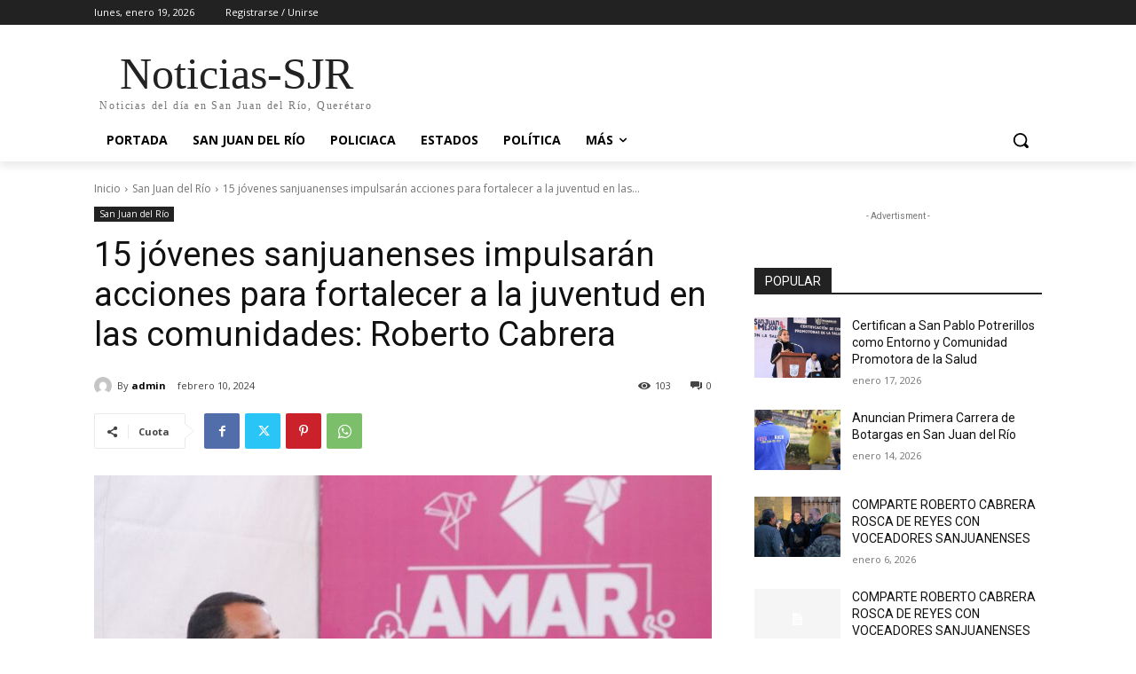

--- FILE ---
content_type: text/html; charset=UTF-8
request_url: https://www.noticias-sjr.com.mx/wp-admin/admin-ajax.php?td_theme_name=Newspaper&v=12.7.1
body_size: -396
content:
{"8904":103}